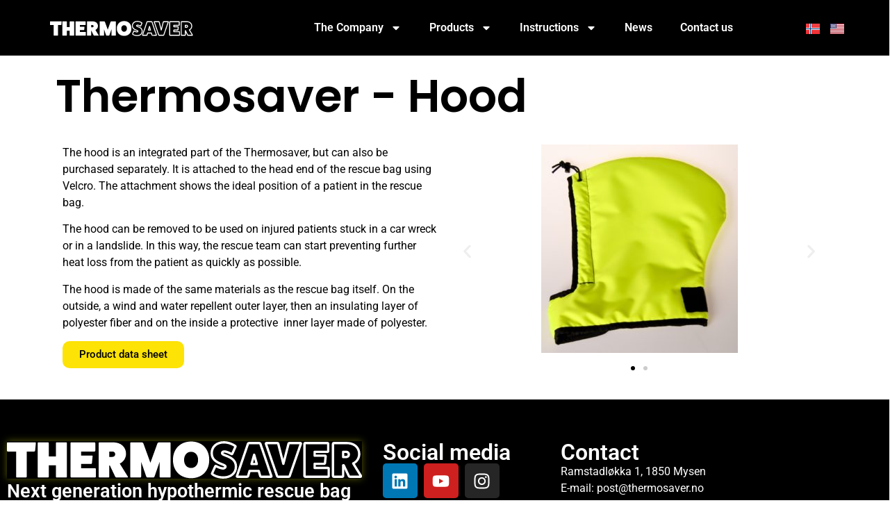

--- FILE ---
content_type: text/css
request_url: https://thermosaver.no/wp-content/uploads/elementor/css/post-432.css?ver=1764945489
body_size: 571
content:
.elementor-432 .elementor-element.elementor-element-05a3775{--display:flex;}.elementor-widget-heading .elementor-heading-title{font-family:var( --e-global-typography-primary-font-family ), Sans-serif;font-weight:var( --e-global-typography-primary-font-weight );color:var( --e-global-color-primary );}.elementor-432 .elementor-element.elementor-element-ee1b531{text-align:left;}.elementor-432 .elementor-element.elementor-element-ee1b531 .elementor-heading-title{font-family:"Poppins", Sans-serif;font-size:65px;font-weight:600;text-transform:none;font-style:normal;text-decoration:none;line-height:1.2em;letter-spacing:0px;word-spacing:0em;color:var( --e-global-color-text );}.elementor-432 .elementor-element.elementor-element-c9b26c0{--display:flex;--flex-direction:row;--container-widget-width:initial;--container-widget-height:100%;--container-widget-flex-grow:1;--container-widget-align-self:stretch;--flex-wrap-mobile:wrap;--gap:0px 0px;--row-gap:0px;--column-gap:0px;}.elementor-432 .elementor-element.elementor-element-64ffc42{--display:flex;--flex-direction:column;--container-widget-width:100%;--container-widget-height:initial;--container-widget-flex-grow:0;--container-widget-align-self:initial;--flex-wrap-mobile:wrap;}.elementor-widget-text-editor{font-family:var( --e-global-typography-text-font-family ), Sans-serif;font-weight:var( --e-global-typography-text-font-weight );color:var( --e-global-color-text );}.elementor-widget-text-editor.elementor-drop-cap-view-stacked .elementor-drop-cap{background-color:var( --e-global-color-primary );}.elementor-widget-text-editor.elementor-drop-cap-view-framed .elementor-drop-cap, .elementor-widget-text-editor.elementor-drop-cap-view-default .elementor-drop-cap{color:var( --e-global-color-primary );border-color:var( --e-global-color-primary );}.elementor-widget-button .elementor-button{background-color:var( --e-global-color-accent );font-family:var( --e-global-typography-accent-font-family ), Sans-serif;font-weight:var( --e-global-typography-accent-font-weight );}.elementor-432 .elementor-element.elementor-element-d3ed748 .elementor-button{background-color:var( --e-global-color-primary );fill:var( --e-global-color-text );color:var( --e-global-color-text );border-radius:10px 10px 10px 10px;}.elementor-432 .elementor-element.elementor-element-27b8e11{--display:flex;--flex-direction:column;--container-widget-width:100%;--container-widget-height:initial;--container-widget-flex-grow:0;--container-widget-align-self:initial;--flex-wrap-mobile:wrap;}.elementor-432 .elementor-element.elementor-element-e96bb45{--e-image-carousel-slides-to-show:1;}@media(min-width:768px){.elementor-432 .elementor-element.elementor-element-64ffc42{--width:50%;}.elementor-432 .elementor-element.elementor-element-27b8e11{--width:50%;}}@media(max-width:1024px){.elementor-432 .elementor-element.elementor-element-ee1b531 .elementor-heading-title{font-size:45px;}}@media(max-width:767px){.elementor-432 .elementor-element.elementor-element-ee1b531 .elementor-heading-title{font-size:28px;line-height:1.1em;}}

--- FILE ---
content_type: text/css
request_url: https://thermosaver.no/wp-content/uploads/elementor/css/post-11.css?ver=1764898943
body_size: 1217
content:
.elementor-11 .elementor-element.elementor-element-640e0cfe{--display:flex;--min-height:80px;--flex-direction:row;--container-widget-width:calc( ( 1 - var( --container-widget-flex-grow ) ) * 100% );--container-widget-height:100%;--container-widget-flex-grow:1;--container-widget-align-self:stretch;--flex-wrap-mobile:wrap;--justify-content:space-around;--align-items:center;--gap:5% 5%;--row-gap:5%;--column-gap:5%;--padding-top:0%;--padding-bottom:0%;--padding-left:4%;--padding-right:4%;--z-index:99;}.elementor-11 .elementor-element.elementor-element-640e0cfe:not(.elementor-motion-effects-element-type-background), .elementor-11 .elementor-element.elementor-element-640e0cfe > .elementor-motion-effects-container > .elementor-motion-effects-layer{background-color:#000000;}.elementor-widget-image .widget-image-caption{color:var( --e-global-color-text );font-family:var( --e-global-typography-text-font-family ), Sans-serif;font-weight:var( --e-global-typography-text-font-weight );}.elementor-11 .elementor-element.elementor-element-272618f2 > .elementor-widget-container{padding:0px 0px 0px 10px;}.elementor-11 .elementor-element.elementor-element-272618f2{text-align:left;}.elementor-11 .elementor-element.elementor-element-272618f2 img{width:340px;height:22px;object-fit:contain;object-position:top left;box-shadow:0px 0px 10px 0px rgba(152.39793395996094, 35.117784782077955, 35.117784782077955, 0);}.elementor-widget-nav-menu .elementor-nav-menu .elementor-item{font-family:var( --e-global-typography-primary-font-family ), Sans-serif;font-weight:var( --e-global-typography-primary-font-weight );}.elementor-widget-nav-menu .elementor-nav-menu--main .elementor-item{color:var( --e-global-color-text );fill:var( --e-global-color-text );}.elementor-widget-nav-menu .elementor-nav-menu--main .elementor-item:hover,
					.elementor-widget-nav-menu .elementor-nav-menu--main .elementor-item.elementor-item-active,
					.elementor-widget-nav-menu .elementor-nav-menu--main .elementor-item.highlighted,
					.elementor-widget-nav-menu .elementor-nav-menu--main .elementor-item:focus{color:var( --e-global-color-accent );fill:var( --e-global-color-accent );}.elementor-widget-nav-menu .elementor-nav-menu--main:not(.e--pointer-framed) .elementor-item:before,
					.elementor-widget-nav-menu .elementor-nav-menu--main:not(.e--pointer-framed) .elementor-item:after{background-color:var( --e-global-color-accent );}.elementor-widget-nav-menu .e--pointer-framed .elementor-item:before,
					.elementor-widget-nav-menu .e--pointer-framed .elementor-item:after{border-color:var( --e-global-color-accent );}.elementor-widget-nav-menu{--e-nav-menu-divider-color:var( --e-global-color-text );}.elementor-widget-nav-menu .elementor-nav-menu--dropdown .elementor-item, .elementor-widget-nav-menu .elementor-nav-menu--dropdown  .elementor-sub-item{font-family:var( --e-global-typography-accent-font-family ), Sans-serif;font-weight:var( --e-global-typography-accent-font-weight );}.elementor-11 .elementor-element.elementor-element-e68cfd9{width:var( --container-widget-width, 60% );max-width:60%;--container-widget-width:60%;--container-widget-flex-grow:0;}.elementor-11 .elementor-element.elementor-element-e68cfd9.elementor-element{--flex-grow:0;--flex-shrink:0;}.elementor-11 .elementor-element.elementor-element-e68cfd9 .elementor-menu-toggle{margin:0 auto;}.elementor-11 .elementor-element.elementor-element-e68cfd9 .elementor-nav-menu--main .elementor-item{color:#FFFFFF;fill:#FFFFFF;}.elementor-11 .elementor-element.elementor-element-e68cfd9 .elementor-nav-menu--main .elementor-item:hover,
					.elementor-11 .elementor-element.elementor-element-e68cfd9 .elementor-nav-menu--main .elementor-item.elementor-item-active,
					.elementor-11 .elementor-element.elementor-element-e68cfd9 .elementor-nav-menu--main .elementor-item.highlighted,
					.elementor-11 .elementor-element.elementor-element-e68cfd9 .elementor-nav-menu--main .elementor-item:focus{color:#FFFFFF;fill:#FFFFFF;}.elementor-11 .elementor-element.elementor-element-e68cfd9 .elementor-nav-menu--main:not(.e--pointer-framed) .elementor-item:before,
					.elementor-11 .elementor-element.elementor-element-e68cfd9 .elementor-nav-menu--main:not(.e--pointer-framed) .elementor-item:after{background-color:#FFFFFF;}.elementor-11 .elementor-element.elementor-element-e68cfd9 .e--pointer-framed .elementor-item:before,
					.elementor-11 .elementor-element.elementor-element-e68cfd9 .e--pointer-framed .elementor-item:after{border-color:#FFFFFF;}.elementor-11 .elementor-element.elementor-element-e68cfd9 .e--pointer-framed .elementor-item:before{border-width:1px;}.elementor-11 .elementor-element.elementor-element-e68cfd9 .e--pointer-framed.e--animation-draw .elementor-item:before{border-width:0 0 1px 1px;}.elementor-11 .elementor-element.elementor-element-e68cfd9 .e--pointer-framed.e--animation-draw .elementor-item:after{border-width:1px 1px 0 0;}.elementor-11 .elementor-element.elementor-element-e68cfd9 .e--pointer-framed.e--animation-corners .elementor-item:before{border-width:1px 0 0 1px;}.elementor-11 .elementor-element.elementor-element-e68cfd9 .e--pointer-framed.e--animation-corners .elementor-item:after{border-width:0 1px 1px 0;}.elementor-11 .elementor-element.elementor-element-e68cfd9 .e--pointer-underline .elementor-item:after,
					 .elementor-11 .elementor-element.elementor-element-e68cfd9 .e--pointer-overline .elementor-item:before,
					 .elementor-11 .elementor-element.elementor-element-e68cfd9 .e--pointer-double-line .elementor-item:before,
					 .elementor-11 .elementor-element.elementor-element-e68cfd9 .e--pointer-double-line .elementor-item:after{height:1px;}.elementor-widget-polylang-language-switcher .cpel-switcher__lang a{font-family:var( --e-global-typography-primary-font-family ), Sans-serif;font-weight:var( --e-global-typography-primary-font-weight );color:var( --e-global-color-text );}.elementor-widget-polylang-language-switcher .cpel-switcher__icon{color:var( --e-global-color-text );}.elementor-widget-polylang-language-switcher .cpel-switcher__lang a:hover, .elementor-widget-polylang-language-switcher .cpel-switcher__lang a:focus{font-family:var( --e-global-typography-primary-font-family ), Sans-serif;font-weight:var( --e-global-typography-primary-font-weight );color:var( --e-global-color-accent );}.elementor-widget-polylang-language-switcher .cpel-switcher__lang.cpel-switcher__lang--active a{font-family:var( --e-global-typography-primary-font-family ), Sans-serif;font-weight:var( --e-global-typography-primary-font-weight );}.elementor-11 .elementor-element.elementor-element-3210734{width:var( --container-widget-width, 5% );max-width:5%;--container-widget-width:5%;--container-widget-flex-grow:0;}.elementor-11 .elementor-element.elementor-element-3210734.elementor-element{--flex-grow:0;--flex-shrink:0;}.elementor-11 .elementor-element.elementor-element-3210734 .cpel-switcher__nav{--cpel-switcher-space:15px;}.elementor-11 .elementor-element.elementor-element-3210734.cpel-switcher--aspect-ratio-11 .cpel-switcher__flag{width:20px;height:20px;}.elementor-11 .elementor-element.elementor-element-3210734.cpel-switcher--aspect-ratio-43 .cpel-switcher__flag{width:20px;height:calc(20px * 0.75);}.elementor-11 .elementor-element.elementor-element-3210734 .cpel-switcher__flag img{border-radius:0px;}.elementor-theme-builder-content-area{height:400px;}.elementor-location-header:before, .elementor-location-footer:before{content:"";display:table;clear:both;}@media(max-width:1024px){.elementor-11 .elementor-element.elementor-element-640e0cfe{--gap:2% 2%;--row-gap:2%;--column-gap:2%;--padding-top:0%;--padding-bottom:0%;--padding-left:3%;--padding-right:3%;}.elementor-11 .elementor-element.elementor-element-272618f2 img{width:150px;}}@media(min-width:768px){.elementor-11 .elementor-element.elementor-element-640e0cfe{--content-width:1600px;}}@media(max-width:767px){.elementor-11 .elementor-element.elementor-element-640e0cfe{--content-width:500px;--min-height:120px;}.elementor-11 .elementor-element.elementor-element-272618f2{text-align:left;}.elementor-11 .elementor-element.elementor-element-272618f2 img{width:98%;max-width:80vw;height:100%;object-position:top left;}}

--- FILE ---
content_type: text/css
request_url: https://thermosaver.no/wp-content/uploads/elementor/css/post-65.css?ver=1764898943
body_size: 834
content:
.elementor-65 .elementor-element.elementor-element-1440f96{--display:flex;--min-height:432px;--flex-direction:row;--container-widget-width:initial;--container-widget-height:100%;--container-widget-flex-grow:1;--container-widget-align-self:stretch;--flex-wrap-mobile:wrap;--gap:0px 0px;--row-gap:0px;--column-gap:0px;--padding-top:50px;--padding-bottom:0px;--padding-left:0px;--padding-right:0px;}.elementor-65 .elementor-element.elementor-element-1440f96:not(.elementor-motion-effects-element-type-background), .elementor-65 .elementor-element.elementor-element-1440f96 > .elementor-motion-effects-container > .elementor-motion-effects-layer{background-color:var( --e-global-color-text );}.elementor-65 .elementor-element.elementor-element-1440f96.e-con{--flex-grow:0;--flex-shrink:0;}.elementor-65 .elementor-element.elementor-element-7be3ca3{--display:flex;--flex-direction:column;--container-widget-width:100%;--container-widget-height:initial;--container-widget-flex-grow:0;--container-widget-align-self:initial;--flex-wrap-mobile:wrap;}.elementor-65 .elementor-element.elementor-element-7be3ca3.e-con{--flex-grow:0;--flex-shrink:0;}.elementor-widget-image .widget-image-caption{color:var( --e-global-color-text );font-family:var( --e-global-typography-text-font-family ), Sans-serif;font-weight:var( --e-global-typography-text-font-weight );}.elementor-65 .elementor-element.elementor-element-5a3f327 img{opacity:1;filter:brightness( 100% ) contrast( 100% ) saturate( 100% ) blur( 0px ) hue-rotate( 0deg );box-shadow:0px 0px 10px 0px rgba(150.64213374291114, 156.93124999999998, 12.281576086956518, 0.57);}.elementor-widget-heading .elementor-heading-title{font-family:var( --e-global-typography-primary-font-family ), Sans-serif;font-weight:var( --e-global-typography-primary-font-weight );color:var( --e-global-color-primary );}.elementor-65 .elementor-element.elementor-element-1b8724c .elementor-heading-title{color:var( --e-global-color-secondary );}.elementor-65 .elementor-element.elementor-element-4b04a33{--display:flex;--flex-direction:column;--container-widget-width:100%;--container-widget-height:initial;--container-widget-flex-grow:0;--container-widget-align-self:initial;--flex-wrap-mobile:wrap;}.elementor-65 .elementor-element.elementor-element-4b04a33.e-con{--flex-grow:0;--flex-shrink:0;}.elementor-65 .elementor-element.elementor-element-20389d1 > .elementor-widget-container{padding:0px 0px 0px 10px;}.elementor-65 .elementor-element.elementor-element-20389d1 .elementor-heading-title{color:var( --e-global-color-secondary );}.elementor-65 .elementor-element.elementor-element-74f1916{--grid-template-columns:repeat(0, auto);--grid-column-gap:5px;--grid-row-gap:0px;}.elementor-65 .elementor-element.elementor-element-74f1916 .elementor-widget-container{text-align:center;}.elementor-65 .elementor-element.elementor-element-74f1916 > .elementor-widget-container{padding:0px 0px 0px 010px;}.elementor-65 .elementor-element.elementor-element-74f1916.elementor-element{--align-self:flex-start;}.elementor-65 .elementor-element.elementor-element-fce0e80{--display:flex;--flex-direction:column;--container-widget-width:100%;--container-widget-height:initial;--container-widget-flex-grow:0;--container-widget-align-self:initial;--flex-wrap-mobile:wrap;}.elementor-65 .elementor-element.elementor-element-1aff31e .elementor-heading-title{color:var( --e-global-color-secondary );}.elementor-widget-text-editor{font-family:var( --e-global-typography-text-font-family ), Sans-serif;font-weight:var( --e-global-typography-text-font-weight );color:var( --e-global-color-text );}.elementor-widget-text-editor.elementor-drop-cap-view-stacked .elementor-drop-cap{background-color:var( --e-global-color-primary );}.elementor-widget-text-editor.elementor-drop-cap-view-framed .elementor-drop-cap, .elementor-widget-text-editor.elementor-drop-cap-view-default .elementor-drop-cap{color:var( --e-global-color-primary );border-color:var( --e-global-color-primary );}.elementor-65 .elementor-element.elementor-element-b88fcb4{color:var( --e-global-color-secondary );}.elementor-theme-builder-content-area{height:400px;}.elementor-location-header:before, .elementor-location-footer:before{content:"";display:table;clear:both;}@media(min-width:768px){.elementor-65 .elementor-element.elementor-element-1440f96{--width:100.047%;}.elementor-65 .elementor-element.elementor-element-7be3ca3{--width:41.438%;}.elementor-65 .elementor-element.elementor-element-4b04a33{--width:20.831%;}.elementor-65 .elementor-element.elementor-element-fce0e80{--width:25%;}}

--- FILE ---
content_type: text/css
request_url: https://thermosaver.no/wp-content/uploads/elementor/css/post-75.css?ver=1764898956
body_size: 198
content:
.elementor-75 .elementor-element.elementor-element-c5e0a24{--display:flex;--flex-direction:column;--container-widget-width:100%;--container-widget-height:initial;--container-widget-flex-grow:0;--container-widget-align-self:initial;--flex-wrap-mobile:wrap;}.elementor-widget-theme-post-content{color:var( --e-global-color-text );font-family:var( --e-global-typography-text-font-family ), Sans-serif;font-weight:var( --e-global-typography-text-font-weight );}body.elementor-page-75:not(.elementor-motion-effects-element-type-background), body.elementor-page-75 > .elementor-motion-effects-container > .elementor-motion-effects-layer{background-color:#FFFFFF;}

--- FILE ---
content_type: image/svg+xml
request_url: https://thermosaver.no/wp-content/uploads/2024/04/Thermosaver-Hvit-Logo.svg
body_size: 5870
content:
<svg xmlns="http://www.w3.org/2000/svg" id="Layer_2" viewBox="0 0 905.58 95.85"><defs><style>.cls-1{fill:#fff;}</style></defs><g id="Layer_1-2"><g><path class="cls-1" d="M71.88,3c1.17,0,1.95,.91,1.82,1.82l-1.95,19.79c-.13,1.04-1.17,1.82-2.08,1.82h-19.4V91.03c0,.91-.78,1.82-1.82,1.82H25.39c-1.04,0-1.95-.91-1.95-1.82V26.44H1.82c-.91,0-1.82-.78-1.82-1.82V4.95c0-1.04,.91-1.95,1.82-1.95H71.88Z"></path><path class="cls-1" d="M150.93,3c1.17,0,1.95,.91,1.95,1.95V91.03c0,.91-.78,1.82-1.95,1.82h-24.35c-1.04,0-1.82-.91-1.82-1.82v-29.17h-18.23v29.17c0,.91-.78,1.82-1.95,1.82h-24.35c-.91,0-1.82-.91-1.82-1.82V4.95c0-1.04,.91-1.95,1.82-1.95h24.35c1.17,0,1.95,.91,1.95,1.95V38.94h18.23V4.95c0-1.04,.78-1.95,1.82-1.95h24.35Z"></path><path class="cls-1" d="M224.63,69.41c1.04,0,1.95,.78,1.95,1.69v19.92c0,.91-.91,1.82-1.95,1.82h-60.55c-.91,0-1.82-1.04-2.08-1.95V4.82c0-1.17,.65-1.82,1.82-1.82h59.25c1.17,0,2.08,.91,2.08,1.82V24.49c0,1.17-.91,1.95-2.08,1.95h-33.99v10.29h27.61c1.17,0,1.82,.91,1.69,1.69l-1.82,18.23c-.13,.78-1.04,1.69-2.21,1.69h-25.26v11.07h35.55Z"></path><path class="cls-1" d="M308.24,90.77c.65,1.17-.26,2.08-1.43,2.08h-27.87c-1.3,0-2.47-.91-3-2.08l-13.54-28.39h-1.56v28.65c0,.91-.91,1.82-2.08,1.82h-22.92c-1.04,0-1.95-.91-1.95-1.82V4.95c0-1.04,.91-1.95,1.95-1.95h34.38c20.05,0,33.34,11.72,33.34,29.43,0,10.29-6.25,20.7-16.02,24.87l20.7,33.47Zm-39.72-50.52c4.43,0,7.42-2.73,7.42-6.9s-3-6.9-7.42-6.9h-7.68v13.8h7.68Z"></path><path class="cls-1" d="M415.24,3c1.04,0,1.82,.91,1.82,1.95V91.03c0,.91-.78,1.82-1.82,1.82h-24.09c-1.04,0-1.95-.91-1.95-1.82V52.74l-13.15,38.15c-.39,1.04-2.08,1.95-3.26,1.95h-14.32c-1.17,0-2.87-.91-3.26-1.95l-13.15-38.15v38.28c0,.91-.91,1.82-1.95,1.82h-24.09c-1.04,0-1.82-.91-1.82-1.82V4.95c0-1.04,.78-1.95,1.82-1.95h27.22c1.69,0,3.65,1.17,4.43,2.6l17.97,49.74,17.97-49.74c.78-1.43,2.73-2.6,4.43-2.6h27.22Z"></path><path class="cls-1" d="M469.37,94.67c-27.74,0-46.23-18.75-46.23-46.75S441.63,.92,469.37,.92s46.23,18.75,46.23,47.01-18.49,46.75-46.23,46.75Zm0-67.45c-10.68,0-17.84,8.33-17.84,20.7s7.16,20.7,17.84,20.7,17.84-8.33,17.84-20.7-7.16-20.7-17.84-20.7Z"></path><path class="cls-1" d="M551.63,95.85c-11.21,0-22.82-3.49-29.58-8.89-2.43-1.82-2.68-4.25-1.82-5.92l7.75-17.34c.49-1.44,1.44-2.48,2.69-2.96,1.25-.47,2.63-.31,3.88,.45,5.28,2.98,11.65,5.2,15.94,5.57,1.29-.02,3.3-.37,3.49-1.56-.82-.99-4.72-2.52-7.59-3.65-10.27-4.04-27.46-10.79-27.46-30.73,0-18.44,13.89-30.83,34.57-30.83,9.38,0,21.27,3.81,29.6,9.48,2.24,1.43,3.1,4.05,2.04,6.09l-7.75,17.34c-.49,1.44-1.44,2.48-2.69,2.96-1.25,.47-2.63,.31-3.89-.45-5.63-3.21-12.25-5.69-16.19-6.07-1.19,.02-3.01,.31-3.22,1.3,.84,.98,4.73,2.49,7.59,3.6,10.36,4.02,27.7,10.76,27.7,30.9,0,18.36-14.09,30.7-35.07,30.7Zm-25.49-13.31c5.82,4.41,15.94,7.31,25.49,7.31,17.66,0,29.07-9.7,29.07-24.7,0-16.04-13.8-21.4-23.88-25.31-6.39-2.48-11.44-4.44-11.44-9.01,0-3.73,2.9-7.49,9.36-7.49,.09,0,.17,0,.26,.01,4.43,.38,11.25,2.78,17.38,6.07l6.84-15.31c-7.38-4.86-17.63-8.1-25.72-8.1-17.36,0-28.57,9.75-28.57,24.83,0,15.85,13.67,21.22,23.65,25.14,6.38,2.51,11.41,4.48,11.41,9.05s-3.95,7.74-9.61,7.74c-.08,0-.16,0-.24,0-4.77-.38-11.34-2.53-17.14-5.58l-6.86,15.36Zm-.64,1.37h0Zm54.38-71.22h0Z"></path><path class="cls-1" d="M672.94,93.98h-24.71c-2.26,0-4.29-1.26-5.3-3.28-.08-.17-.15-.34-.2-.52l-3.12-10.93h-18.94l-3.12,10.93c-.05,.18-.12,.35-.2,.52-1.01,2.02-3.04,3.28-5.3,3.28h-24.71c-1.52,0-2.88-.74-3.64-1.97-.7-1.14-.8-2.52-.27-3.75l28.16-82.73c.04-.13,.1-.25,.16-.38,.92-1.84,3.41-3.28,5.68-3.28h25.46c2.26,0,4.76,1.44,5.68,3.28,.06,.12,.11,.25,.16,.38l28.16,82.73c.52,1.23,.43,2.62-.27,3.75-.76,1.24-2.12,1.97-3.64,1.97Zm-54.53-20.73h23.46c1.34,0,2.52,.89,2.88,2.18l3.6,12.58,22.08-.03-27.22-79.97c-.12-.07-.27-.13-.36-.14h-25.44c-.07,0-.22,.07-.34,.14l-27.22,79.97h22.09l3.59-12.55c.37-1.29,1.55-2.18,2.88-2.18Zm54.53,14.73h0Zm-36.06-26.57h-13.48c-.94,0-1.83-.44-2.39-1.19-.57-.75-.75-1.72-.49-2.63l6.74-23.71c.37-1.29,1.54-2.18,2.89-2.18s2.52,.89,2.89,2.18l6.74,23.71c.26,.9,.08,1.88-.49,2.63-.57,.75-1.45,1.19-2.39,1.19Zm-9.51-6h5.54l-2.77-9.74-2.77,9.74Z"></path><path class="cls-1" d="M718.33,93.98h-27.45c-2.25,0-4.43-1.64-5.1-3.83l-28.53-82.48c-.51-1.29-.36-2.73,.39-3.87,.8-1.21,2.17-1.93,3.67-1.93h27.83c2.36,0,4.62,1.69,5.26,3.92l10.22,39.99,10.2-39.91c.66-2.32,2.92-4,5.28-4h27.83c1.5,0,2.87,.72,3.67,1.93,.75,1.14,.9,2.58,.39,3.87l-28.53,82.48c-.67,2.19-2.85,3.83-5.1,3.83Zm-.6-5.68s-.02,.07-.03,.11c.01-.04,.02-.07,.03-.11Zm-26.25,0s.02,.07,.03,.11c-.01-.04-.02-.08-.03-.11Zm-.11-.32h26.46l27.71-80.11h-25.06l-12.97,50.78c-.34,1.33-1.54,2.26-2.91,2.26s-2.57-.93-2.91-2.26l-12.97-50.78h-25.06l27.71,80.11Z"></path><path class="cls-1" d="M818.38,93.98h-58.03c-2.42,0-4.32-2.09-4.88-4.05-.08-.27-.12-.55-.12-.82V6.62c0-2.79,1.95-4.75,4.75-4.75h56.78c2.71,0,5,2.17,5,4.75V25.46c0,2.73-2.19,4.87-5,4.87h-29.57v3.86h23.46c1.41,0,2.72,.59,3.6,1.62,.8,.95,1.17,2.17,1,3.36l-1.74,17.4c0,.06-.02,.13-.03,.19-.38,2.32-2.62,4.13-5.08,4.13h-21.21v4.61h31.07c2.69,0,4.87,2.07,4.87,4.62v19.09c0,2.57-2.23,4.75-4.87,4.75Zm-57.02-6h55.9v-16.46h-32.94c-1.66,0-3-1.34-3-3v-10.61c0-1.66,1.34-3,3-3h23.45l1.47-14.72h-24.93c-1.66,0-3-1.34-3-3v-9.86c0-1.66,1.34-3,3-3h31.57V7.87h-54.52V87.98Z"></path><path class="cls-1" d="M901,93.98h-26.71c-2.35,0-4.61-1.52-5.61-3.78l-8.73-18.31v17.34c0,2.57-2.29,4.75-5,4.75h-21.96c-2.64,0-4.87-2.17-4.87-4.75V6.74c0-2.64,2.23-4.87,4.87-4.87h32.95c20.9,0,34.95,12.54,34.95,31.2,0,10.15-5.65,19.98-14.09,25.02l18.13,29.31s.05,.08,.07,.12c.77,1.39,.78,2.98,.02,4.27-.79,1.35-2.33,2.18-4.01,2.18Zm-44.05-35.2h1.5c1.16,0,2.21,.66,2.71,1.71l12.98,27.2c.09,.19,.19,.28,.24,.3h23.86l-18.25-29.5c-.46-.74-.57-1.65-.31-2.48,.26-.83,.88-1.51,1.68-1.85,7.96-3.4,13.53-12.06,13.53-21.08,0-15.31-11.36-25.2-28.95-25.2h-31.82V87.98h19.83v-26.2c0-1.66,1.34-3,3-3Zm7.36-15.21h-7.36c-1.66,0-3-1.34-3-3v-13.23c0-1.66,1.34-3,3-3h7.36c5.95,0,10.11,3.95,10.11,9.61s-4.16,9.61-10.11,9.61Zm-4.36-6h4.36c1.24,0,4.11-.35,4.11-3.61s-2.88-3.61-4.11-3.61h-4.36v7.23Z"></path></g></g></svg>

--- FILE ---
content_type: image/svg+xml
request_url: https://thermosaver.no/wp-content/uploads/2024/04/Thermosaver-Hvit-Logo.svg
body_size: 5870
content:
<svg xmlns="http://www.w3.org/2000/svg" id="Layer_2" viewBox="0 0 905.58 95.85"><defs><style>.cls-1{fill:#fff;}</style></defs><g id="Layer_1-2"><g><path class="cls-1" d="M71.88,3c1.17,0,1.95,.91,1.82,1.82l-1.95,19.79c-.13,1.04-1.17,1.82-2.08,1.82h-19.4V91.03c0,.91-.78,1.82-1.82,1.82H25.39c-1.04,0-1.95-.91-1.95-1.82V26.44H1.82c-.91,0-1.82-.78-1.82-1.82V4.95c0-1.04,.91-1.95,1.82-1.95H71.88Z"></path><path class="cls-1" d="M150.93,3c1.17,0,1.95,.91,1.95,1.95V91.03c0,.91-.78,1.82-1.95,1.82h-24.35c-1.04,0-1.82-.91-1.82-1.82v-29.17h-18.23v29.17c0,.91-.78,1.82-1.95,1.82h-24.35c-.91,0-1.82-.91-1.82-1.82V4.95c0-1.04,.91-1.95,1.82-1.95h24.35c1.17,0,1.95,.91,1.95,1.95V38.94h18.23V4.95c0-1.04,.78-1.95,1.82-1.95h24.35Z"></path><path class="cls-1" d="M224.63,69.41c1.04,0,1.95,.78,1.95,1.69v19.92c0,.91-.91,1.82-1.95,1.82h-60.55c-.91,0-1.82-1.04-2.08-1.95V4.82c0-1.17,.65-1.82,1.82-1.82h59.25c1.17,0,2.08,.91,2.08,1.82V24.49c0,1.17-.91,1.95-2.08,1.95h-33.99v10.29h27.61c1.17,0,1.82,.91,1.69,1.69l-1.82,18.23c-.13,.78-1.04,1.69-2.21,1.69h-25.26v11.07h35.55Z"></path><path class="cls-1" d="M308.24,90.77c.65,1.17-.26,2.08-1.43,2.08h-27.87c-1.3,0-2.47-.91-3-2.08l-13.54-28.39h-1.56v28.65c0,.91-.91,1.82-2.08,1.82h-22.92c-1.04,0-1.95-.91-1.95-1.82V4.95c0-1.04,.91-1.95,1.95-1.95h34.38c20.05,0,33.34,11.72,33.34,29.43,0,10.29-6.25,20.7-16.02,24.87l20.7,33.47Zm-39.72-50.52c4.43,0,7.42-2.73,7.42-6.9s-3-6.9-7.42-6.9h-7.68v13.8h7.68Z"></path><path class="cls-1" d="M415.24,3c1.04,0,1.82,.91,1.82,1.95V91.03c0,.91-.78,1.82-1.82,1.82h-24.09c-1.04,0-1.95-.91-1.95-1.82V52.74l-13.15,38.15c-.39,1.04-2.08,1.95-3.26,1.95h-14.32c-1.17,0-2.87-.91-3.26-1.95l-13.15-38.15v38.28c0,.91-.91,1.82-1.95,1.82h-24.09c-1.04,0-1.82-.91-1.82-1.82V4.95c0-1.04,.78-1.95,1.82-1.95h27.22c1.69,0,3.65,1.17,4.43,2.6l17.97,49.74,17.97-49.74c.78-1.43,2.73-2.6,4.43-2.6h27.22Z"></path><path class="cls-1" d="M469.37,94.67c-27.74,0-46.23-18.75-46.23-46.75S441.63,.92,469.37,.92s46.23,18.75,46.23,47.01-18.49,46.75-46.23,46.75Zm0-67.45c-10.68,0-17.84,8.33-17.84,20.7s7.16,20.7,17.84,20.7,17.84-8.33,17.84-20.7-7.16-20.7-17.84-20.7Z"></path><path class="cls-1" d="M551.63,95.85c-11.21,0-22.82-3.49-29.58-8.89-2.43-1.82-2.68-4.25-1.82-5.92l7.75-17.34c.49-1.44,1.44-2.48,2.69-2.96,1.25-.47,2.63-.31,3.88,.45,5.28,2.98,11.65,5.2,15.94,5.57,1.29-.02,3.3-.37,3.49-1.56-.82-.99-4.72-2.52-7.59-3.65-10.27-4.04-27.46-10.79-27.46-30.73,0-18.44,13.89-30.83,34.57-30.83,9.38,0,21.27,3.81,29.6,9.48,2.24,1.43,3.1,4.05,2.04,6.09l-7.75,17.34c-.49,1.44-1.44,2.48-2.69,2.96-1.25,.47-2.63,.31-3.89-.45-5.63-3.21-12.25-5.69-16.19-6.07-1.19,.02-3.01,.31-3.22,1.3,.84,.98,4.73,2.49,7.59,3.6,10.36,4.02,27.7,10.76,27.7,30.9,0,18.36-14.09,30.7-35.07,30.7Zm-25.49-13.31c5.82,4.41,15.94,7.31,25.49,7.31,17.66,0,29.07-9.7,29.07-24.7,0-16.04-13.8-21.4-23.88-25.31-6.39-2.48-11.44-4.44-11.44-9.01,0-3.73,2.9-7.49,9.36-7.49,.09,0,.17,0,.26,.01,4.43,.38,11.25,2.78,17.38,6.07l6.84-15.31c-7.38-4.86-17.63-8.1-25.72-8.1-17.36,0-28.57,9.75-28.57,24.83,0,15.85,13.67,21.22,23.65,25.14,6.38,2.51,11.41,4.48,11.41,9.05s-3.95,7.74-9.61,7.74c-.08,0-.16,0-.24,0-4.77-.38-11.34-2.53-17.14-5.58l-6.86,15.36Zm-.64,1.37h0Zm54.38-71.22h0Z"></path><path class="cls-1" d="M672.94,93.98h-24.71c-2.26,0-4.29-1.26-5.3-3.28-.08-.17-.15-.34-.2-.52l-3.12-10.93h-18.94l-3.12,10.93c-.05,.18-.12,.35-.2,.52-1.01,2.02-3.04,3.28-5.3,3.28h-24.71c-1.52,0-2.88-.74-3.64-1.97-.7-1.14-.8-2.52-.27-3.75l28.16-82.73c.04-.13,.1-.25,.16-.38,.92-1.84,3.41-3.28,5.68-3.28h25.46c2.26,0,4.76,1.44,5.68,3.28,.06,.12,.11,.25,.16,.38l28.16,82.73c.52,1.23,.43,2.62-.27,3.75-.76,1.24-2.12,1.97-3.64,1.97Zm-54.53-20.73h23.46c1.34,0,2.52,.89,2.88,2.18l3.6,12.58,22.08-.03-27.22-79.97c-.12-.07-.27-.13-.36-.14h-25.44c-.07,0-.22,.07-.34,.14l-27.22,79.97h22.09l3.59-12.55c.37-1.29,1.55-2.18,2.88-2.18Zm54.53,14.73h0Zm-36.06-26.57h-13.48c-.94,0-1.83-.44-2.39-1.19-.57-.75-.75-1.72-.49-2.63l6.74-23.71c.37-1.29,1.54-2.18,2.89-2.18s2.52,.89,2.89,2.18l6.74,23.71c.26,.9,.08,1.88-.49,2.63-.57,.75-1.45,1.19-2.39,1.19Zm-9.51-6h5.54l-2.77-9.74-2.77,9.74Z"></path><path class="cls-1" d="M718.33,93.98h-27.45c-2.25,0-4.43-1.64-5.1-3.83l-28.53-82.48c-.51-1.29-.36-2.73,.39-3.87,.8-1.21,2.17-1.93,3.67-1.93h27.83c2.36,0,4.62,1.69,5.26,3.92l10.22,39.99,10.2-39.91c.66-2.32,2.92-4,5.28-4h27.83c1.5,0,2.87,.72,3.67,1.93,.75,1.14,.9,2.58,.39,3.87l-28.53,82.48c-.67,2.19-2.85,3.83-5.1,3.83Zm-.6-5.68s-.02,.07-.03,.11c.01-.04,.02-.07,.03-.11Zm-26.25,0s.02,.07,.03,.11c-.01-.04-.02-.08-.03-.11Zm-.11-.32h26.46l27.71-80.11h-25.06l-12.97,50.78c-.34,1.33-1.54,2.26-2.91,2.26s-2.57-.93-2.91-2.26l-12.97-50.78h-25.06l27.71,80.11Z"></path><path class="cls-1" d="M818.38,93.98h-58.03c-2.42,0-4.32-2.09-4.88-4.05-.08-.27-.12-.55-.12-.82V6.62c0-2.79,1.95-4.75,4.75-4.75h56.78c2.71,0,5,2.17,5,4.75V25.46c0,2.73-2.19,4.87-5,4.87h-29.57v3.86h23.46c1.41,0,2.72,.59,3.6,1.62,.8,.95,1.17,2.17,1,3.36l-1.74,17.4c0,.06-.02,.13-.03,.19-.38,2.32-2.62,4.13-5.08,4.13h-21.21v4.61h31.07c2.69,0,4.87,2.07,4.87,4.62v19.09c0,2.57-2.23,4.75-4.87,4.75Zm-57.02-6h55.9v-16.46h-32.94c-1.66,0-3-1.34-3-3v-10.61c0-1.66,1.34-3,3-3h23.45l1.47-14.72h-24.93c-1.66,0-3-1.34-3-3v-9.86c0-1.66,1.34-3,3-3h31.57V7.87h-54.52V87.98Z"></path><path class="cls-1" d="M901,93.98h-26.71c-2.35,0-4.61-1.52-5.61-3.78l-8.73-18.31v17.34c0,2.57-2.29,4.75-5,4.75h-21.96c-2.64,0-4.87-2.17-4.87-4.75V6.74c0-2.64,2.23-4.87,4.87-4.87h32.95c20.9,0,34.95,12.54,34.95,31.2,0,10.15-5.65,19.98-14.09,25.02l18.13,29.31s.05,.08,.07,.12c.77,1.39,.78,2.98,.02,4.27-.79,1.35-2.33,2.18-4.01,2.18Zm-44.05-35.2h1.5c1.16,0,2.21,.66,2.71,1.71l12.98,27.2c.09,.19,.19,.28,.24,.3h23.86l-18.25-29.5c-.46-.74-.57-1.65-.31-2.48,.26-.83,.88-1.51,1.68-1.85,7.96-3.4,13.53-12.06,13.53-21.08,0-15.31-11.36-25.2-28.95-25.2h-31.82V87.98h19.83v-26.2c0-1.66,1.34-3,3-3Zm7.36-15.21h-7.36c-1.66,0-3-1.34-3-3v-13.23c0-1.66,1.34-3,3-3h7.36c5.95,0,10.11,3.95,10.11,9.61s-4.16,9.61-10.11,9.61Zm-4.36-6h4.36c1.24,0,4.11-.35,4.11-3.61s-2.88-3.61-4.11-3.61h-4.36v7.23Z"></path></g></g></svg>